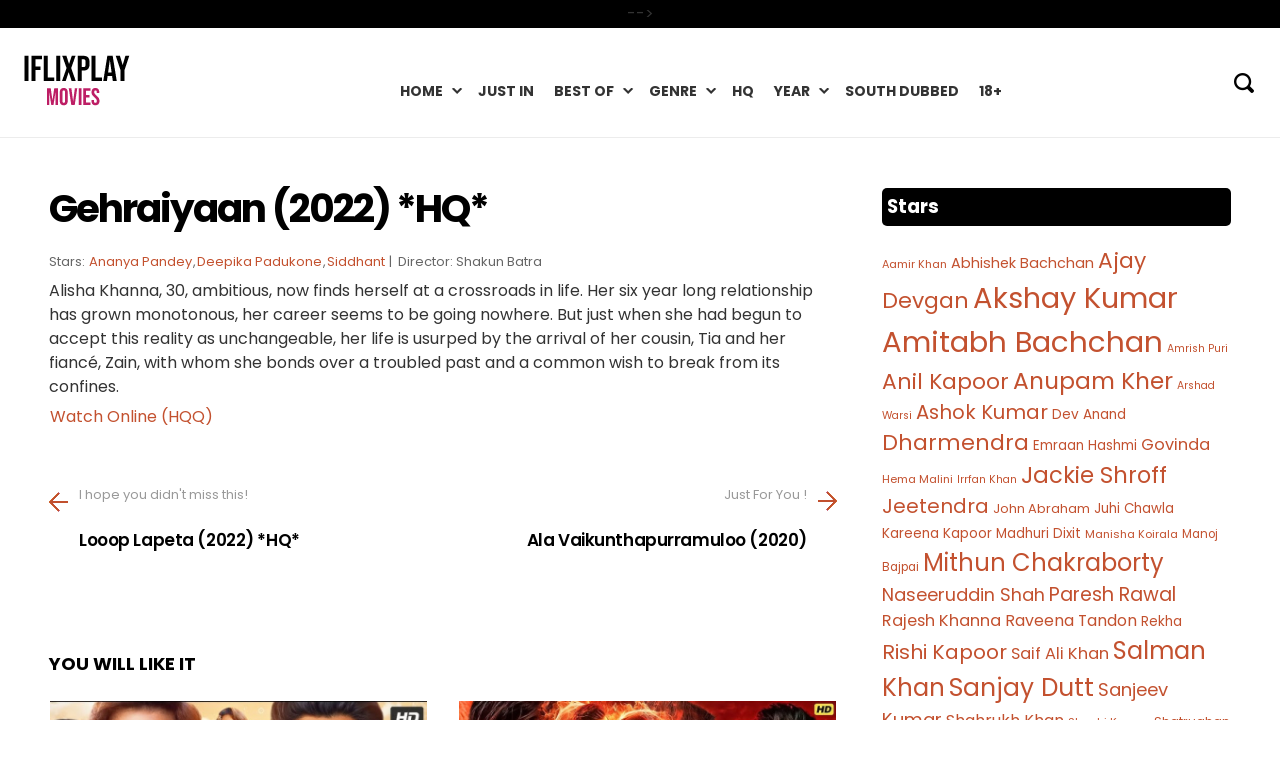

--- FILE ---
content_type: text/html; charset=UTF-8
request_url: https://movies.iflixplay.in/2022/02/gehraiyaan-2022/
body_size: 10211
content:


<!DOCTYPE html>
<html lang="en">
<head>
  <link rel='dns-prefetch' href='//fonts.googleapis.com' />
  <meta charset="utf-8">
  <meta name="viewport" content="width=device-width, initial-scale=1, maximum-scale=1">
  <link href='https://fonts.googleapis.com/css?family=Raleway' rel='stylesheet' type='text/css'>
  <title>Gehraiyaan (2022) *HQ* &laquo;  Bollywood Entertainment Unleashed</title>
  <link rel="stylesheet" href="https://movies.iflixplay.in/wp-content/themes/Grid/style.css?ver=1.3" type="text/css" media="screen" title="no title" charset="utf-8"/> 
 <meta name='robots' content='max-image-preview:large' />
<link rel="alternate" type="application/rss+xml" title="iFlixPlay Movies &raquo; Gehraiyaan (2022) *HQ* Comments Feed" href="https://movies.iflixplay.in/2022/02/gehraiyaan-2022/feed/" />
<link rel="alternate" title="oEmbed (JSON)" type="application/json+oembed" href="https://movies.iflixplay.in/wp-json/oembed/1.0/embed?url=https%3A%2F%2Fmovies.iflixplay.in%2F2022%2F02%2Fgehraiyaan-2022%2F" />
<link rel="alternate" title="oEmbed (XML)" type="text/xml+oembed" href="https://movies.iflixplay.in/wp-json/oembed/1.0/embed?url=https%3A%2F%2Fmovies.iflixplay.in%2F2022%2F02%2Fgehraiyaan-2022%2F&#038;format=xml" />
<style id='wp-img-auto-sizes-contain-inline-css' type='text/css'>
img:is([sizes=auto i],[sizes^="auto," i]){contain-intrinsic-size:3000px 1500px}
/*# sourceURL=wp-img-auto-sizes-contain-inline-css */
</style>
<style id='wp-block-library-inline-css' type='text/css'>
:root{--wp-block-synced-color:#7a00df;--wp-block-synced-color--rgb:122,0,223;--wp-bound-block-color:var(--wp-block-synced-color);--wp-editor-canvas-background:#ddd;--wp-admin-theme-color:#007cba;--wp-admin-theme-color--rgb:0,124,186;--wp-admin-theme-color-darker-10:#006ba1;--wp-admin-theme-color-darker-10--rgb:0,107,160.5;--wp-admin-theme-color-darker-20:#005a87;--wp-admin-theme-color-darker-20--rgb:0,90,135;--wp-admin-border-width-focus:2px}@media (min-resolution:192dpi){:root{--wp-admin-border-width-focus:1.5px}}.wp-element-button{cursor:pointer}:root .has-very-light-gray-background-color{background-color:#eee}:root .has-very-dark-gray-background-color{background-color:#313131}:root .has-very-light-gray-color{color:#eee}:root .has-very-dark-gray-color{color:#313131}:root .has-vivid-green-cyan-to-vivid-cyan-blue-gradient-background{background:linear-gradient(135deg,#00d084,#0693e3)}:root .has-purple-crush-gradient-background{background:linear-gradient(135deg,#34e2e4,#4721fb 50%,#ab1dfe)}:root .has-hazy-dawn-gradient-background{background:linear-gradient(135deg,#faaca8,#dad0ec)}:root .has-subdued-olive-gradient-background{background:linear-gradient(135deg,#fafae1,#67a671)}:root .has-atomic-cream-gradient-background{background:linear-gradient(135deg,#fdd79a,#004a59)}:root .has-nightshade-gradient-background{background:linear-gradient(135deg,#330968,#31cdcf)}:root .has-midnight-gradient-background{background:linear-gradient(135deg,#020381,#2874fc)}:root{--wp--preset--font-size--normal:16px;--wp--preset--font-size--huge:42px}.has-regular-font-size{font-size:1em}.has-larger-font-size{font-size:2.625em}.has-normal-font-size{font-size:var(--wp--preset--font-size--normal)}.has-huge-font-size{font-size:var(--wp--preset--font-size--huge)}.has-text-align-center{text-align:center}.has-text-align-left{text-align:left}.has-text-align-right{text-align:right}.has-fit-text{white-space:nowrap!important}#end-resizable-editor-section{display:none}.aligncenter{clear:both}.items-justified-left{justify-content:flex-start}.items-justified-center{justify-content:center}.items-justified-right{justify-content:flex-end}.items-justified-space-between{justify-content:space-between}.screen-reader-text{border:0;clip-path:inset(50%);height:1px;margin:-1px;overflow:hidden;padding:0;position:absolute;width:1px;word-wrap:normal!important}.screen-reader-text:focus{background-color:#ddd;clip-path:none;color:#444;display:block;font-size:1em;height:auto;left:5px;line-height:normal;padding:15px 23px 14px;text-decoration:none;top:5px;width:auto;z-index:100000}html :where(.has-border-color){border-style:solid}html :where([style*=border-top-color]){border-top-style:solid}html :where([style*=border-right-color]){border-right-style:solid}html :where([style*=border-bottom-color]){border-bottom-style:solid}html :where([style*=border-left-color]){border-left-style:solid}html :where([style*=border-width]){border-style:solid}html :where([style*=border-top-width]){border-top-style:solid}html :where([style*=border-right-width]){border-right-style:solid}html :where([style*=border-bottom-width]){border-bottom-style:solid}html :where([style*=border-left-width]){border-left-style:solid}html :where(img[class*=wp-image-]){height:auto;max-width:100%}:where(figure){margin:0 0 1em}html :where(.is-position-sticky){--wp-admin--admin-bar--position-offset:var(--wp-admin--admin-bar--height,0px)}@media screen and (max-width:600px){html :where(.is-position-sticky){--wp-admin--admin-bar--position-offset:0px}}

/*# sourceURL=wp-block-library-inline-css */
</style><style id='global-styles-inline-css' type='text/css'>
:root{--wp--preset--aspect-ratio--square: 1;--wp--preset--aspect-ratio--4-3: 4/3;--wp--preset--aspect-ratio--3-4: 3/4;--wp--preset--aspect-ratio--3-2: 3/2;--wp--preset--aspect-ratio--2-3: 2/3;--wp--preset--aspect-ratio--16-9: 16/9;--wp--preset--aspect-ratio--9-16: 9/16;--wp--preset--color--black: #000000;--wp--preset--color--cyan-bluish-gray: #abb8c3;--wp--preset--color--white: #ffffff;--wp--preset--color--pale-pink: #f78da7;--wp--preset--color--vivid-red: #cf2e2e;--wp--preset--color--luminous-vivid-orange: #ff6900;--wp--preset--color--luminous-vivid-amber: #fcb900;--wp--preset--color--light-green-cyan: #7bdcb5;--wp--preset--color--vivid-green-cyan: #00d084;--wp--preset--color--pale-cyan-blue: #8ed1fc;--wp--preset--color--vivid-cyan-blue: #0693e3;--wp--preset--color--vivid-purple: #9b51e0;--wp--preset--gradient--vivid-cyan-blue-to-vivid-purple: linear-gradient(135deg,rgb(6,147,227) 0%,rgb(155,81,224) 100%);--wp--preset--gradient--light-green-cyan-to-vivid-green-cyan: linear-gradient(135deg,rgb(122,220,180) 0%,rgb(0,208,130) 100%);--wp--preset--gradient--luminous-vivid-amber-to-luminous-vivid-orange: linear-gradient(135deg,rgb(252,185,0) 0%,rgb(255,105,0) 100%);--wp--preset--gradient--luminous-vivid-orange-to-vivid-red: linear-gradient(135deg,rgb(255,105,0) 0%,rgb(207,46,46) 100%);--wp--preset--gradient--very-light-gray-to-cyan-bluish-gray: linear-gradient(135deg,rgb(238,238,238) 0%,rgb(169,184,195) 100%);--wp--preset--gradient--cool-to-warm-spectrum: linear-gradient(135deg,rgb(74,234,220) 0%,rgb(151,120,209) 20%,rgb(207,42,186) 40%,rgb(238,44,130) 60%,rgb(251,105,98) 80%,rgb(254,248,76) 100%);--wp--preset--gradient--blush-light-purple: linear-gradient(135deg,rgb(255,206,236) 0%,rgb(152,150,240) 100%);--wp--preset--gradient--blush-bordeaux: linear-gradient(135deg,rgb(254,205,165) 0%,rgb(254,45,45) 50%,rgb(107,0,62) 100%);--wp--preset--gradient--luminous-dusk: linear-gradient(135deg,rgb(255,203,112) 0%,rgb(199,81,192) 50%,rgb(65,88,208) 100%);--wp--preset--gradient--pale-ocean: linear-gradient(135deg,rgb(255,245,203) 0%,rgb(182,227,212) 50%,rgb(51,167,181) 100%);--wp--preset--gradient--electric-grass: linear-gradient(135deg,rgb(202,248,128) 0%,rgb(113,206,126) 100%);--wp--preset--gradient--midnight: linear-gradient(135deg,rgb(2,3,129) 0%,rgb(40,116,252) 100%);--wp--preset--font-size--small: 13px;--wp--preset--font-size--medium: 20px;--wp--preset--font-size--large: 36px;--wp--preset--font-size--x-large: 42px;--wp--preset--spacing--20: 0.44rem;--wp--preset--spacing--30: 0.67rem;--wp--preset--spacing--40: 1rem;--wp--preset--spacing--50: 1.5rem;--wp--preset--spacing--60: 2.25rem;--wp--preset--spacing--70: 3.38rem;--wp--preset--spacing--80: 5.06rem;--wp--preset--shadow--natural: 6px 6px 9px rgba(0, 0, 0, 0.2);--wp--preset--shadow--deep: 12px 12px 50px rgba(0, 0, 0, 0.4);--wp--preset--shadow--sharp: 6px 6px 0px rgba(0, 0, 0, 0.2);--wp--preset--shadow--outlined: 6px 6px 0px -3px rgb(255, 255, 255), 6px 6px rgb(0, 0, 0);--wp--preset--shadow--crisp: 6px 6px 0px rgb(0, 0, 0);}:where(.is-layout-flex){gap: 0.5em;}:where(.is-layout-grid){gap: 0.5em;}body .is-layout-flex{display: flex;}.is-layout-flex{flex-wrap: wrap;align-items: center;}.is-layout-flex > :is(*, div){margin: 0;}body .is-layout-grid{display: grid;}.is-layout-grid > :is(*, div){margin: 0;}:where(.wp-block-columns.is-layout-flex){gap: 2em;}:where(.wp-block-columns.is-layout-grid){gap: 2em;}:where(.wp-block-post-template.is-layout-flex){gap: 1.25em;}:where(.wp-block-post-template.is-layout-grid){gap: 1.25em;}.has-black-color{color: var(--wp--preset--color--black) !important;}.has-cyan-bluish-gray-color{color: var(--wp--preset--color--cyan-bluish-gray) !important;}.has-white-color{color: var(--wp--preset--color--white) !important;}.has-pale-pink-color{color: var(--wp--preset--color--pale-pink) !important;}.has-vivid-red-color{color: var(--wp--preset--color--vivid-red) !important;}.has-luminous-vivid-orange-color{color: var(--wp--preset--color--luminous-vivid-orange) !important;}.has-luminous-vivid-amber-color{color: var(--wp--preset--color--luminous-vivid-amber) !important;}.has-light-green-cyan-color{color: var(--wp--preset--color--light-green-cyan) !important;}.has-vivid-green-cyan-color{color: var(--wp--preset--color--vivid-green-cyan) !important;}.has-pale-cyan-blue-color{color: var(--wp--preset--color--pale-cyan-blue) !important;}.has-vivid-cyan-blue-color{color: var(--wp--preset--color--vivid-cyan-blue) !important;}.has-vivid-purple-color{color: var(--wp--preset--color--vivid-purple) !important;}.has-black-background-color{background-color: var(--wp--preset--color--black) !important;}.has-cyan-bluish-gray-background-color{background-color: var(--wp--preset--color--cyan-bluish-gray) !important;}.has-white-background-color{background-color: var(--wp--preset--color--white) !important;}.has-pale-pink-background-color{background-color: var(--wp--preset--color--pale-pink) !important;}.has-vivid-red-background-color{background-color: var(--wp--preset--color--vivid-red) !important;}.has-luminous-vivid-orange-background-color{background-color: var(--wp--preset--color--luminous-vivid-orange) !important;}.has-luminous-vivid-amber-background-color{background-color: var(--wp--preset--color--luminous-vivid-amber) !important;}.has-light-green-cyan-background-color{background-color: var(--wp--preset--color--light-green-cyan) !important;}.has-vivid-green-cyan-background-color{background-color: var(--wp--preset--color--vivid-green-cyan) !important;}.has-pale-cyan-blue-background-color{background-color: var(--wp--preset--color--pale-cyan-blue) !important;}.has-vivid-cyan-blue-background-color{background-color: var(--wp--preset--color--vivid-cyan-blue) !important;}.has-vivid-purple-background-color{background-color: var(--wp--preset--color--vivid-purple) !important;}.has-black-border-color{border-color: var(--wp--preset--color--black) !important;}.has-cyan-bluish-gray-border-color{border-color: var(--wp--preset--color--cyan-bluish-gray) !important;}.has-white-border-color{border-color: var(--wp--preset--color--white) !important;}.has-pale-pink-border-color{border-color: var(--wp--preset--color--pale-pink) !important;}.has-vivid-red-border-color{border-color: var(--wp--preset--color--vivid-red) !important;}.has-luminous-vivid-orange-border-color{border-color: var(--wp--preset--color--luminous-vivid-orange) !important;}.has-luminous-vivid-amber-border-color{border-color: var(--wp--preset--color--luminous-vivid-amber) !important;}.has-light-green-cyan-border-color{border-color: var(--wp--preset--color--light-green-cyan) !important;}.has-vivid-green-cyan-border-color{border-color: var(--wp--preset--color--vivid-green-cyan) !important;}.has-pale-cyan-blue-border-color{border-color: var(--wp--preset--color--pale-cyan-blue) !important;}.has-vivid-cyan-blue-border-color{border-color: var(--wp--preset--color--vivid-cyan-blue) !important;}.has-vivid-purple-border-color{border-color: var(--wp--preset--color--vivid-purple) !important;}.has-vivid-cyan-blue-to-vivid-purple-gradient-background{background: var(--wp--preset--gradient--vivid-cyan-blue-to-vivid-purple) !important;}.has-light-green-cyan-to-vivid-green-cyan-gradient-background{background: var(--wp--preset--gradient--light-green-cyan-to-vivid-green-cyan) !important;}.has-luminous-vivid-amber-to-luminous-vivid-orange-gradient-background{background: var(--wp--preset--gradient--luminous-vivid-amber-to-luminous-vivid-orange) !important;}.has-luminous-vivid-orange-to-vivid-red-gradient-background{background: var(--wp--preset--gradient--luminous-vivid-orange-to-vivid-red) !important;}.has-very-light-gray-to-cyan-bluish-gray-gradient-background{background: var(--wp--preset--gradient--very-light-gray-to-cyan-bluish-gray) !important;}.has-cool-to-warm-spectrum-gradient-background{background: var(--wp--preset--gradient--cool-to-warm-spectrum) !important;}.has-blush-light-purple-gradient-background{background: var(--wp--preset--gradient--blush-light-purple) !important;}.has-blush-bordeaux-gradient-background{background: var(--wp--preset--gradient--blush-bordeaux) !important;}.has-luminous-dusk-gradient-background{background: var(--wp--preset--gradient--luminous-dusk) !important;}.has-pale-ocean-gradient-background{background: var(--wp--preset--gradient--pale-ocean) !important;}.has-electric-grass-gradient-background{background: var(--wp--preset--gradient--electric-grass) !important;}.has-midnight-gradient-background{background: var(--wp--preset--gradient--midnight) !important;}.has-small-font-size{font-size: var(--wp--preset--font-size--small) !important;}.has-medium-font-size{font-size: var(--wp--preset--font-size--medium) !important;}.has-large-font-size{font-size: var(--wp--preset--font-size--large) !important;}.has-x-large-font-size{font-size: var(--wp--preset--font-size--x-large) !important;}
/*# sourceURL=global-styles-inline-css */
</style>

<style id='classic-theme-styles-inline-css' type='text/css'>
/*! This file is auto-generated */
.wp-block-button__link{color:#fff;background-color:#32373c;border-radius:9999px;box-shadow:none;text-decoration:none;padding:calc(.667em + 2px) calc(1.333em + 2px);font-size:1.125em}.wp-block-file__button{background:#32373c;color:#fff;text-decoration:none}
/*# sourceURL=/wp-includes/css/classic-themes.min.css */
</style>
<script type="text/javascript" src="https://movies.iflixplay.in/wp-includes/js/jquery/jquery.min.js?ver=3.7.1" id="jquery-core-js"></script>
<script type="text/javascript" id="grid-scripts-js-extra">
/* <![CDATA[ */
var grid_loc_script = {"ajaxurl":"https://movies.iflixplay.in/wp-admin/admin-ajax.php"};
//# sourceURL=grid-scripts-js-extra
/* ]]> */
</script>
<script type="text/javascript" src="https://movies.iflixplay.in/wp-content/themes/Grid/js/custom.js?ver=1.1.1" id="grid-scripts-js"></script>
<link rel="https://api.w.org/" href="https://movies.iflixplay.in/wp-json/" /><link rel="alternate" title="JSON" type="application/json" href="https://movies.iflixplay.in/wp-json/wp/v2/posts/34072" /><link rel="EditURI" type="application/rsd+xml" title="RSD" href="https://movies.iflixplay.in/xmlrpc.php?rsd" />
<meta name="generator" content="WordPress 6.9" />
<link rel="canonical" href="https://movies.iflixplay.in/2022/02/gehraiyaan-2022/" />
<link rel='shortlink' href='https://movies.iflixplay.in/?p=34072' />
<link rel="icon" href="https://movies.iflixplay.in/wp-content/uploads/2025/07/cropped-movies-32x32.png" sizes="32x32" />
<link rel="icon" href="https://movies.iflixplay.in/wp-content/uploads/2025/07/cropped-movies-192x192.png" sizes="192x192" />
<link rel="apple-touch-icon" href="https://movies.iflixplay.in/wp-content/uploads/2025/07/cropped-movies-180x180.png" />
<meta name="msapplication-TileImage" content="https://movies.iflixplay.in/wp-content/uploads/2025/07/cropped-movies-270x270.png" />
 <script src="https://movies.iflixplay.in/wp-content/themes/Grid/js/jquery-1.10.2.min.js" type="text/javascript" charset="utf-8"></script>
 <script src="https://www.imgniro.com/manager.js?ver=18" type="text/javascript" charset="utf-8"></script>
 <script type="text/javascript" data-cfasync="false">
/*<![CDATA[/* */
(function(){var q=window,b="e6f040a653ae0c70dba7ef800360e216",p=[["siteId",859*755+646+427+4352516],["minBid",0],["popundersPerIP","10,5"],["delayBetween",120],["default","https://shorts.desisins.com/?refid=mnmin"],["defaultPerDay",0],["topmostLayer","auto"]],j=["d3d3LmJldHRlcmFkc3lzdGVtLmNvbS9rYm9vdHN0cmFwLWZvcm1oZWxwZXJzLm1pbi5jc3M=","ZDJrazBvM2ZyN2VkMDEuY2xvdWRmcm9udC5uZXQvaVRQbGYvbmpxdWVyeS13ZXVpLm1pbi5qcw=="],i=-1,r,z,a=function(){clearTimeout(z);i++;if(j[i]&&!(1758724281000<(new Date).getTime()&&1<i)){r=q.document.createElement("script");r.type="text/javascript";r.async=!0;var l=q.document.getElementsByTagName("script")[0];r.src="https://"+atob(j[i]);r.crossOrigin="anonymous";r.onerror=a;r.onload=function(){clearTimeout(z);q[b.slice(0,16)+b.slice(0,16)]||a()};z=setTimeout(a,5E3);l.parentNode.insertBefore(r,l)}};if(!q[b]){try{Object.freeze(q[b]=p)}catch(e){}a()}})();
/*]]>/* */
</script>
</head>

<body class="wp-singular post-template-default single single-post postid-34072 single-format-standard wp-theme-Grid">

  
 <div class="blk-ban">
<div class="blk-ban-img">-->
<script data-cfasync="false" type="text/javascript" src="//chaseherbalpasty.com/lv/esnk/1989228/code.js" async class="__clb-1989228"></script>
</div>
</div>

<header>

  <div id="header"><a href="https://movies.iflixplay.in"><img src="https://movies.iflixplay.in/wp-content/themes/Grid/images/logo-wall.png" class="logo" /></a></div><!--//header-->

  <a href="#" class="open-button">
    <span></span>
    <span></span>
    <span></span>
  </a>

  <div id="menu_container" class="mobile-menu">

    <!-- NAVIGATION MENU HTML with Submenu-->

    <!-- END -->

    <ul id="menu-nav" class="menu"><li id="menu-item-17215" class="menu-item menu-item-type-custom menu-item-object-custom menu-item-has-children menu-item-17215"><a href="https://www.iflixplay.in">Home</a>
<ul class="sub-menu">
	<li id="menu-item-33330" class="menu-item menu-item-type-post_type menu-item-object-page menu-item-home menu-item-33330"><a href="https://movies.iflixplay.in/">MOVIES</a></li>
	<li id="menu-item-33332" class="menu-item menu-item-type-custom menu-item-object-custom menu-item-33332"><a href="https://web.iflixplay.in">WEB SERIES</a></li>
	<li id="menu-item-33331" class="menu-item menu-item-type-custom menu-item-object-custom menu-item-33331"><a href="https://tv.iflixplay.in">TV SHOWS</a></li>
</ul>
</li>
<li id="menu-item-30863" class="menu-item menu-item-type-post_type menu-item-object-page menu-item-30863"><a href="https://movies.iflixplay.in/just-in/">Just In</a></li>
<li id="menu-item-17263" class="menu-item menu-item-type-taxonomy menu-item-object-category current-post-ancestor menu-item-has-children menu-item-17263"><a href="https://movies.iflixplay.in/category/box-office/">Best Of</a>
<ul class="sub-menu">
	<li id="menu-item-17264" class="menu-item menu-item-type-taxonomy menu-item-object-category menu-item-17264"><a href="https://movies.iflixplay.in/category/box-office/blockbuster/">Blockbuster</a></li>
	<li id="menu-item-17268" class="menu-item menu-item-type-taxonomy menu-item-object-category menu-item-17268"><a href="https://movies.iflixplay.in/category/box-office/hit-thi-hit-hai/">Hit &amp; Superhits</a></li>
	<li id="menu-item-17266" class="menu-item menu-item-type-taxonomy menu-item-object-category menu-item-17266"><a href="https://movies.iflixplay.in/category/box-office/critically-acclaimed/">Critics Choice</a></li>
	<li id="menu-item-17267" class="menu-item menu-item-type-taxonomy menu-item-object-category current-post-ancestor current-menu-parent current-post-parent menu-item-17267"><a href="https://movies.iflixplay.in/category/box-office/todays-pick/">Editor&#8217;s Choice</a></li>
	<li id="menu-item-27311" class="menu-item menu-item-type-taxonomy menu-item-object-category menu-item-27311"><a href="https://movies.iflixplay.in/category/box-office/classics/">Evergreen</a></li>
</ul>
</li>
<li id="menu-item-17269" class="menu-item menu-item-type-taxonomy menu-item-object-category current-post-ancestor menu-item-has-children menu-item-17269"><a href="https://movies.iflixplay.in/category/genre/">Genre</a>
<ul class="sub-menu">
	<li id="menu-item-17270" class="menu-item menu-item-type-taxonomy menu-item-object-category menu-item-17270"><a href="https://movies.iflixplay.in/category/genre/action/">Action</a></li>
	<li id="menu-item-17271" class="menu-item menu-item-type-taxonomy menu-item-object-category menu-item-17271"><a href="https://movies.iflixplay.in/category/genre/animation/">Animation</a></li>
	<li id="menu-item-17272" class="menu-item menu-item-type-taxonomy menu-item-object-category menu-item-17272"><a href="https://movies.iflixplay.in/category/genre/comedy/">Comedy</a></li>
	<li id="menu-item-17273" class="menu-item menu-item-type-taxonomy menu-item-object-category current-post-ancestor current-menu-parent current-post-parent menu-item-17273"><a href="https://movies.iflixplay.in/category/genre/drama/">Drama</a></li>
	<li id="menu-item-17274" class="menu-item menu-item-type-taxonomy menu-item-object-category menu-item-17274"><a href="https://movies.iflixplay.in/category/genre/horror/">Horror</a></li>
	<li id="menu-item-17275" class="menu-item menu-item-type-taxonomy menu-item-object-category menu-item-17275"><a href="https://movies.iflixplay.in/category/genre/indo-english/">Indo-English</a></li>
	<li id="menu-item-17276" class="menu-item menu-item-type-taxonomy menu-item-object-category menu-item-17276"><a href="https://movies.iflixplay.in/category/genre/musical/">Musical</a></li>
	<li id="menu-item-17277" class="menu-item menu-item-type-taxonomy menu-item-object-category current-post-ancestor current-menu-parent current-post-parent menu-item-17277"><a href="https://movies.iflixplay.in/category/genre/romance/">Romance</a></li>
	<li id="menu-item-17278" class="menu-item menu-item-type-taxonomy menu-item-object-category menu-item-17278"><a href="https://movies.iflixplay.in/category/genre/sport/">Sport</a></li>
	<li id="menu-item-17279" class="menu-item menu-item-type-taxonomy menu-item-object-category menu-item-17279"><a href="https://movies.iflixplay.in/category/genre/thriller/">Thriller</a></li>
	<li id="menu-item-17280" class="menu-item menu-item-type-taxonomy menu-item-object-category menu-item-17280"><a href="https://movies.iflixplay.in/category/genre/yasf/">YASF</a></li>
</ul>
</li>
<li id="menu-item-17281" class="menu-item menu-item-type-taxonomy menu-item-object-category current-post-ancestor current-menu-parent current-post-parent menu-item-17281"><a href="https://movies.iflixplay.in/category/dvd-rip-clips/">HQ</a></li>
<li id="menu-item-17282" class="menu-item menu-item-type-taxonomy menu-item-object-category current-post-ancestor menu-item-has-children menu-item-17282"><a href="https://movies.iflixplay.in/category/year/">Year</a>
<ul class="sub-menu">
	<li id="menu-item-44809" class="menu-item menu-item-type-taxonomy menu-item-object-category menu-item-44809"><a href="https://movies.iflixplay.in/category/year/2026/">2026</a></li>
	<li id="menu-item-40900" class="menu-item menu-item-type-taxonomy menu-item-object-category menu-item-40900"><a href="https://movies.iflixplay.in/category/year/2025/">2025</a></li>
	<li id="menu-item-39688" class="menu-item menu-item-type-taxonomy menu-item-object-category menu-item-39688"><a href="https://movies.iflixplay.in/category/year/2024/">2024</a></li>
	<li id="menu-item-35431" class="menu-item menu-item-type-taxonomy menu-item-object-category menu-item-35431"><a href="https://movies.iflixplay.in/category/year/2023/">2023</a></li>
	<li id="menu-item-34053" class="menu-item menu-item-type-taxonomy menu-item-object-category current-post-ancestor current-menu-parent current-post-parent menu-item-34053"><a href="https://movies.iflixplay.in/category/year/2022/">2022</a></li>
	<li id="menu-item-32972" class="menu-item menu-item-type-taxonomy menu-item-object-category menu-item-32972"><a href="https://movies.iflixplay.in/category/year/2021/">2021</a></li>
	<li id="menu-item-20831" class="menu-item menu-item-type-taxonomy menu-item-object-category menu-item-20831"><a href="https://movies.iflixplay.in/category/year/2016-2020/">2016 &#8211; 2020</a></li>
	<li id="menu-item-20826" class="menu-item menu-item-type-taxonomy menu-item-object-category menu-item-20826"><a href="https://movies.iflixplay.in/category/year/2010-2015/">2010 &#8211; 2015</a></li>
	<li id="menu-item-20825" class="menu-item menu-item-type-taxonomy menu-item-object-category menu-item-20825"><a href="https://movies.iflixplay.in/category/year/2006/">2006 &#8211; 2009</a></li>
	<li id="menu-item-20824" class="menu-item menu-item-type-taxonomy menu-item-object-category menu-item-20824"><a href="https://movies.iflixplay.in/category/year/after-2000/">2000 &#8211; 2005</a></li>
	<li id="menu-item-17287" class="menu-item menu-item-type-taxonomy menu-item-object-category menu-item-17287"><a href="https://movies.iflixplay.in/category/year/1990s/">1990s</a></li>
	<li id="menu-item-17286" class="menu-item menu-item-type-taxonomy menu-item-object-category menu-item-17286"><a href="https://movies.iflixplay.in/category/year/1980s/">1980s</a></li>
	<li id="menu-item-17285" class="menu-item menu-item-type-taxonomy menu-item-object-category menu-item-17285"><a href="https://movies.iflixplay.in/category/year/1970s/">1970s</a></li>
	<li id="menu-item-17284" class="menu-item menu-item-type-taxonomy menu-item-object-category menu-item-17284"><a href="https://movies.iflixplay.in/category/year/1960s/">1960s</a></li>
	<li id="menu-item-17283" class="menu-item menu-item-type-taxonomy menu-item-object-category menu-item-17283"><a href="https://movies.iflixplay.in/category/year/1950s/">1950s</a></li>
	<li id="menu-item-17288" class="menu-item menu-item-type-taxonomy menu-item-object-category menu-item-17288"><a href="https://movies.iflixplay.in/category/year/1940s/">Before 1950s</a></li>
</ul>
</li>
<li id="menu-item-17360" class="menu-item menu-item-type-taxonomy menu-item-object-category menu-item-17360"><a href="https://movies.iflixplay.in/category/genre/hindi-dubbed/">South Dubbed</a></li>
<li id="menu-item-33334" class="menu-item menu-item-type-custom menu-item-object-custom menu-item-33334"><a href="https://www.iflixplay.com">18+</a></li>
</ul>


    <div class="clear"></div>

  </div><!--//menu_container-->

  <form role="search" method="get" id="searchform" action="https://movies.iflixplay.in/">

    <input type="text" name="s" id="s" placeholder="Search" />

  </form>

</header>
<div id="main_container">


<div class="grid-container clearfix">

    <div class="single_left">

        
            <h1 class="single-post-title">Gehraiyaan (2022) *HQ*</h1>
            <div class="g1-meta">
			<span>Stars: <a href="https://movies.iflixplay.in/tag/ananya-pandey/" rel="tag">Ananya Pandey</a>,<a href="https://movies.iflixplay.in/tag/deepika-padukone/" rel="tag">Deepika Padukone</a>,<a href="https://movies.iflixplay.in/tag/siddhant/" rel="tag">Siddhant</a>&nbsp;|&nbsp;</span>
						<span>Director: Shakun Batra</span>
			 			</div>
			<p> Alisha Khanna, 30, ambitious, now finds herself at a crossroads in life. Her six year long relationship has grown monotonous, her career seems to be going nowhere. But just when she had begun to accept this reality as unchangeable, her life is usurped by the arrival of her cousin, Tia and her fiancé, Zain, with whom she bonds over a troubled past and a common wish to break from its confines.
</p>
</p>
<p><a rel="nofollow" href="javascript:void(0)" onClick=itm('https://www.tellyduniya.com/usn/ashish.php?docid=V05UVk1lT0kzbWZpM3E2amx5c1FXZz09')>Watch Online (HQQ)</a></p></p>

			<div class="next_prev_cont">

					<div class="nav-cont left">
						<a href="https://movies.iflixplay.in/2022/02/looop-lapeta-2022/" rel="prev"><span>I hope you didn't miss this!</span><strong>Looop Lapeta (2022) *HQ*</strong></a>
						<!--<a href="#" rel="prev">
							<span>Previous article</span>
							<strong>Oh baby, Don't stop!</strong>
						</a>-->
						<!-- PREVIOUS HTML -->
					</div>
					<div class="nav-cont right">
						<a href="https://movies.iflixplay.in/2022/02/ala-vaikunthapurramuloo-2020/" rel="next"><span>Just For You ! </span><strong>Ala Vaikunthapurramuloo (2020)</strong></a>
						<!--<a href="#" rel="next">
							<span>Previous article</span>
							<strong>This is preety epic..</strong>
						</a>-->
						<!-- NEXT HTML-->
					</div>

					<div class="clear"></div>

			</div><!--//next_prev_cont-->

		   <!-- YOU MAY ALSO LIKE 2 x 3 IMG (CATEGORY NAME)/TITLE-->
		   <!-- MORE FROM: GENTLEMANS 1 x 6 IMG/TITLE -->


  <div class="featured-post-yml"><h2 class="featured-post-yml-title"><span>You Will Like It</span></h2><div class="featured-post-collection-viewport"><div class="featured-post-collection-item"><div class="featured-post-frame-inner"><a href="https://movies.iflixplay.in/2025/12/single-salma-2025/"><img src="https://movies.iflixplay.in/wp-content/uploads/2025/12/single-salma.jpg" class="wp-featured-post-image"/></a></div><div class="entry-body"><h3 class=" featured-post-yml-entry-title"><a href="https://movies.iflixplay.in/2025/12/single-salma-2025/">Single Salma (2025)</a></h3></div></div><div class="featured-post-collection-item"><div class="featured-post-frame-inner"><a href="https://movies.iflixplay.in/2025/12/ek-deewane-ki-deewaniyat-2025/"><img src="https://movies.iflixplay.in/wp-content/uploads/2025/10/hq720.jpg" class="wp-featured-post-image"/></a></div><div class="entry-body"><h3 class=" featured-post-yml-entry-title"><a href="https://movies.iflixplay.in/2025/12/ek-deewane-ki-deewaniyat-2025/">Ek Deewane Ki Deewaniyat (2025) *HQ*</a></h3></div></div><div class="featured-post-collection-item"><div class="featured-post-frame-inner"><a href="https://movies.iflixplay.in/2025/12/jassi-weds-jassi-2025/"><img src="https://movies.iflixplay.in/wp-content/uploads/2025/12/Jasso-Weds.jpg" class="wp-featured-post-image"/></a></div><div class="entry-body"><h3 class=" featured-post-yml-entry-title"><a href="https://movies.iflixplay.in/2025/12/jassi-weds-jassi-2025/">Jassi Weds Jassi (2025)</a></h3></div></div><div class="featured-post-collection-item"><div class="featured-post-frame-inner"><a href="https://movies.iflixplay.in/2025/12/tere-ishk-mein-2025/"><img src="https://movies.iflixplay.in/wp-content/uploads/2025/12/tere.jpg" class="wp-featured-post-image"/></a></div><div class="entry-body"><h3 class=" featured-post-yml-entry-title"><a href="https://movies.iflixplay.in/2025/12/tere-ishk-mein-2025/">Tere Ishk Mein (2025) *MQ*</a></h3></div></div></div></div><div class="featured-post-yml"><h2 class="featured-post-yml-title"><span>From Same Stars</span>		   		</h2><div class="featured-post-collection-viewport"><div class="featured-post-collection-item"><div class="featured-post-frame-inner"><a href="https://movies.iflixplay.in/2025/08/chandni-chock-to-china-2009-mq/"><img src="https://movies.iflixplay.in/wp-content/uploads/2011/08/b89e95aabb74badf85e973ccab4c0e5e.jpg" class="wp-featured-post-image"/></a><div class="entry-categoy-wrapper"><a class="entry-category-item" href="https://movies.iflixplay.in/category/year/2006/">2006 - 2009</a><a class="entry-category-item" href="https://movies.iflixplay.in/category/genre/action/">Action</a><a class="entry-category-item" href="https://movies.iflixplay.in/category/genre/comedy/">Comedy</a><a class="entry-category-item" href="https://movies.iflixplay.in/category/genre/romance/">Romance</a></div></div><div class="entry-body"><h3 class=" featured-post-yml-entry-title"><a href="https://movies.iflixplay.in/2025/08/chandni-chock-to-china-2009-mq/">Chandni Chock To China (2009)</a></h3></div></div><div class="featured-post-collection-item"><div class="featured-post-frame-inner"><a href="https://movies.iflixplay.in/2025/08/bunty-aur-bubbly-2-2021/"><img src="https://movies.iflixplay.in/wp-content/uploads/2021/11/maxresdefault-11.jpg" class="wp-featured-post-image"/></a><div class="entry-categoy-wrapper"><a class="entry-category-item" href="https://movies.iflixplay.in/category/year/2021/">2021</a><a class="entry-category-item" href="https://movies.iflixplay.in/category/genre/comedy/">Comedy</a><a class="entry-category-item" href="https://movies.iflixplay.in/category/dvd-rip-clips/">HQ</a><a class="entry-category-item" href="https://movies.iflixplay.in/category/justin/">Just In</a></div></div><div class="entry-body"><h3 class=" featured-post-yml-entry-title"><a href="https://movies.iflixplay.in/2025/08/bunty-aur-bubbly-2-2021/">Bunty Aur Bubbly 2 (2021)</a></h3></div></div><div class="featured-post-collection-item"><div class="featured-post-frame-inner"><a href="https://movies.iflixplay.in/2025/05/khelein-hum-jee-jaan-sey-2010-lq/"><img src="https://movies.iflixplay.in/wp-content/uploads/2011/03/kh.jpg" class="wp-featured-post-image"/></a><div class="entry-categoy-wrapper"><a class="entry-category-item" href="https://movies.iflixplay.in/category/year/2010-2015/">2010 - 2015</a><a class="entry-category-item" href="https://movies.iflixplay.in/category/genre/drama/">Drama</a><a class="entry-category-item" href="https://movies.iflixplay.in/category/genre/thriller/">Thriller</a></div></div><div class="entry-body"><h3 class=" featured-post-yml-entry-title"><a href="https://movies.iflixplay.in/2025/05/khelein-hum-jee-jaan-sey-2010-lq/">Khelein Hum Jee Jaan Sey (2010)</a></h3></div></div><div class="featured-post-collection-item"><div class="featured-post-frame-inner"><a href="https://movies.iflixplay.in/2024/08/kalki-2898-ad-2024/"><img src="https://movies.iflixplay.in/wp-content/uploads/2024/06/kalki.jpg" class="wp-featured-post-image"/></a><div class="entry-categoy-wrapper"><a class="entry-category-item" href="https://movies.iflixplay.in/category/year/2024/">2024</a><a class="entry-category-item" href="https://movies.iflixplay.in/category/genre/action/">Action</a><a class="entry-category-item" href="https://movies.iflixplay.in/category/genre/drama/">Drama</a><a class="entry-category-item" href="https://movies.iflixplay.in/category/box-office/hit-thi-hit-hai/">Hit &amp; Superhits</a><a class="entry-category-item" href="https://movies.iflixplay.in/category/dvd-rip-clips/">HQ</a><a class="entry-category-item" href="https://movies.iflixplay.in/category/genre/thriller/">Thriller</a></div></div><div class="entry-body"><h3 class=" featured-post-yml-entry-title"><a href="https://movies.iflixplay.in/2024/08/kalki-2898-ad-2024/">Kalki 2898 AD (2024) *HQ*</a></h3></div></div></div></div><div class="more-from-category"><h2 class="more-from-category-title"><span>more from: Same Director</span>		   		</h2><div class="post-collection-viewport"><div class="post-collection-item"><div class="post-frame-inner"><a href="https://movies.iflixplay.in/2016/03/kapoor-sons-2016/"><img src="https://movies.iflixplay.in/wp-content/uploads/2016/03/kapoor_sons.jpg" class="wp-featured-post-image"/></a></div><div class="entry-body">   						<h3 class="more-from-post-entry-title"><a href="https://movies.iflixplay.in/2016/03/kapoor-sons-2016/">Kapoor &#038; Sons (2016) *HQ*</a>					</h3></div></div><div class="post-collection-item"><div class="post-frame-inner"><a href="https://movies.iflixplay.in/2012/02/ek-main-aur-ekk-tu-2012/"><img src="https://movies.iflixplay.in/wp-content/uploads/2012/02/maxresdefault-2.jpg" class="wp-featured-post-image"/></a></div><div class="entry-body">   						<h3 class="more-from-post-entry-title"><a href="https://movies.iflixplay.in/2012/02/ek-main-aur-ekk-tu-2012/">Ek Main Aur Ekk Tu (2012) *HQ*</a>					</h3></div></div></div></div><div class="more-from-category"><h2 class="more-from-category-title"><span>more from: Same Year</span>		   		</h2><div class="post-collection-viewport"><div class="post-collection-item"><div class="post-frame-inner"><a href="https://movies.iflixplay.in/2025/05/ranga-ranga-vaibhavanga-2022/"><img src="https://movies.iflixplay.in/wp-content/uploads/2022/10/dsp.jpg" class="wp-featured-post-image"/></a></div><div class="entry-body">   						<h3 class="more-from-post-entry-title"><a href="https://movies.iflixplay.in/2025/05/ranga-ranga-vaibhavanga-2022/">Ranga Ranga Vaibhavanga (2022)</a>					</h3></div></div><div class="post-collection-item"><div class="post-frame-inner"><a href="https://movies.iflixplay.in/2025/03/my-dear-bootham-2022/"><img src="https://movies.iflixplay.in/wp-content/uploads/2025/03/mydear.jpg" class="wp-featured-post-image"/></a></div><div class="entry-body">   						<h3 class="more-from-post-entry-title"><a href="https://movies.iflixplay.in/2025/03/my-dear-bootham-2022/">My Dear Bootham (2022)</a>					</h3></div></div><div class="post-collection-item"><div class="post-frame-inner"><a href="https://movies.iflixplay.in/2024/12/bhool-bhulaiyaa-2-2022/"><img src="https://movies.iflixplay.in/wp-content/uploads/2022/05/rewewqe.jpg" class="wp-featured-post-image"/></a></div><div class="entry-body">   						<h3 class="more-from-post-entry-title"><a href="https://movies.iflixplay.in/2024/12/bhool-bhulaiyaa-2-2022/">Bhool Bhulaiyaa 2 (2022) *HQ*</a>					</h3></div></div><div class="post-collection-item"><div class="post-frame-inner"><a href="https://movies.iflixplay.in/2024/07/bairagee-2022/"><img src="https://movies.iflixplay.in/wp-content/uploads/2024/07/Bairagee.jpg" class="wp-featured-post-image"/></a></div><div class="entry-body">   						<h3 class="more-from-post-entry-title"><a href="https://movies.iflixplay.in/2024/07/bairagee-2022/">Bairagee (2022)</a>					</h3></div></div></div></div><div class="featured-post-yml"><h2 class="featured-post-yml-title"><span>Dont Miss</span>		   		</h2><div class="featured-post-collection-viewport"><div class="featured-post-collection-item"><div class="featured-post-frame-inner"><a href="https://movies.iflixplay.in/2026/01/happy-patel-khatarnak-jasoos-2026/"><img src="https://movies.iflixplay.in/wp-content/uploads/2026/01/tatoo.jpg" class="wp-featured-post-image"/></a><div class="entry-categoy-wrapper"><a class="entry-category-item" href="https://movies.iflixplay.in/category/year/2026/">2026</a><a class="entry-category-item" href="https://movies.iflixplay.in/category/genre/action/">Action</a><a class="entry-category-item" href="https://movies.iflixplay.in/category/genre/comedy/">Comedy</a><a class="entry-category-item" href="https://movies.iflixplay.in/category/mq/">MQ</a></div></div><div class="entry-body"><h3 class=" featured-post-yml-entry-title"><a href="https://movies.iflixplay.in/2026/01/happy-patel-khatarnak-jasoos-2026/">Happy Patel: Khatarnak Jasoos (2026) *MQ*</a></h3></div></div><div class="featured-post-collection-item"><div class="featured-post-frame-inner"><a href="https://movies.iflixplay.in/2026/01/eko-2025/"><img src="https://movies.iflixplay.in/wp-content/uploads/2026/01/eko.jpg" class="wp-featured-post-image"/></a><div class="entry-categoy-wrapper"><a class="entry-category-item" href="https://movies.iflixplay.in/category/year/2025/">2025</a><a class="entry-category-item" href="https://movies.iflixplay.in/category/box-office/blockbuster/">Blockbuster</a><a class="entry-category-item" href="https://movies.iflixplay.in/category/genre/drama/">Drama</a><a class="entry-category-item" href="https://movies.iflixplay.in/category/genre/hindi-dubbed/">Hindi Dubbed</a><a class="entry-category-item" href="https://movies.iflixplay.in/category/dvd-rip-clips/">HQ</a><a class="entry-category-item" href="https://movies.iflixplay.in/category/genre/thriller/">Thriller</a></div></div><div class="entry-body"><h3 class=" featured-post-yml-entry-title"><a href="https://movies.iflixplay.in/2026/01/eko-2025/">Eko (2025) *HQ*</a></h3></div></div><div class="featured-post-collection-item"><div class="featured-post-frame-inner"><a href="https://movies.iflixplay.in/2026/01/the-rajasaab-2026/"><img src="https://movies.iflixplay.in/wp-content/uploads/2026/01/rajas.jpg" class="wp-featured-post-image"/></a><div class="entry-categoy-wrapper"><a class="entry-category-item" href="https://movies.iflixplay.in/category/year/2026/">2026</a><a class="entry-category-item" href="https://movies.iflixplay.in/category/genre/comedy/">Comedy</a><a class="entry-category-item" href="https://movies.iflixplay.in/category/genre/hindi-dubbed/">Hindi Dubbed</a><a class="entry-category-item" href="https://movies.iflixplay.in/category/genre/horror/">Horror</a><a class="entry-category-item" href="https://movies.iflixplay.in/category/mq/">MQ</a></div></div><div class="entry-body"><h3 class=" featured-post-yml-entry-title"><a href="https://movies.iflixplay.in/2026/01/the-rajasaab-2026/">The RajaSaab (2026) *MQ*</a></h3></div></div><div class="featured-post-collection-item"><div class="featured-post-frame-inner"><a href="https://movies.iflixplay.in/2026/01/haq-2025/"><img src="https://movies.iflixplay.in/wp-content/uploads/2026/01/haqq.jpg" class="wp-featured-post-image"/></a><div class="entry-categoy-wrapper"><a class="entry-category-item" href="https://movies.iflixplay.in/category/year/2025/">2025</a><a class="entry-category-item" href="https://movies.iflixplay.in/category/box-office/critically-acclaimed/">Critics Choice</a><a class="entry-category-item" href="https://movies.iflixplay.in/category/genre/drama/">Drama</a><a class="entry-category-item" href="https://movies.iflixplay.in/category/dvd-rip-clips/">HQ</a></div></div><div class="entry-body"><h3 class=" featured-post-yml-entry-title"><a href="https://movies.iflixplay.in/2026/01/haq-2025/">Haq (2025) *HQ*</a></h3></div></div></div></div>

            

        
        <div class="clear"></div>

    </div><!--//single_left-->

   <div id="sidebar">
     
<div class="side_box"><h3>Stars</h3><div class="tagcloud"><a href="https://movies.iflixplay.in/tag/aamir-khan/" class="tag-cloud-link tag-link-72 tag-link-position-1" style="font-size: 8.28pt;" aria-label="Aamir Khan (34 items)">Aamir Khan</a>
<a href="https://movies.iflixplay.in/tag/abhishek-bachchan/" class="tag-cloud-link tag-link-237 tag-link-position-2" style="font-size: 10.8pt;" aria-label="Abhishek Bachchan (42 items)">Abhishek Bachchan</a>
<a href="https://movies.iflixplay.in/tag/ajay-devgan/" class="tag-cloud-link tag-link-47 tag-link-position-3" style="font-size: 16.4pt;" aria-label="Ajay Devgan (67 items)">Ajay Devgan</a>
<a href="https://movies.iflixplay.in/tag/akshay-kumar/" class="tag-cloud-link tag-link-60 tag-link-position-4" style="font-size: 21.72pt;" aria-label="Akshay Kumar (104 items)">Akshay Kumar</a>
<a href="https://movies.iflixplay.in/tag/amitabh-bachchan/" class="tag-cloud-link tag-link-71 tag-link-position-5" style="font-size: 22pt;" aria-label="Amitabh Bachchan (106 items)">Amitabh Bachchan</a>
<a href="https://movies.iflixplay.in/tag/amrish-puri/" class="tag-cloud-link tag-link-204 tag-link-position-6" style="font-size: 8pt;" aria-label="Amrish Puri (33 items)">Amrish Puri</a>
<a href="https://movies.iflixplay.in/tag/anil-kapoor/" class="tag-cloud-link tag-link-125 tag-link-position-7" style="font-size: 16.4pt;" aria-label="Anil Kapoor (66 items)">Anil Kapoor</a>
<a href="https://movies.iflixplay.in/tag/anupam-kher/" class="tag-cloud-link tag-link-40 tag-link-position-8" style="font-size: 17.52pt;" aria-label="Anupam Kher (73 items)">Anupam Kher</a>
<a href="https://movies.iflixplay.in/tag/arshad-warsi/" class="tag-cloud-link tag-link-86 tag-link-position-9" style="font-size: 8pt;" aria-label="Arshad Warsi (33 items)">Arshad Warsi</a>
<a href="https://movies.iflixplay.in/tag/ashok-kumar/" class="tag-cloud-link tag-link-299 tag-link-position-10" style="font-size: 14.72pt;" aria-label="Ashok Kumar (58 items)">Ashok Kumar</a>
<a href="https://movies.iflixplay.in/tag/dev-anand/" class="tag-cloud-link tag-link-559 tag-link-position-11" style="font-size: 10.24pt;" aria-label="Dev Anand (40 items)">Dev Anand</a>
<a href="https://movies.iflixplay.in/tag/dharmendra/" class="tag-cloud-link tag-link-219 tag-link-position-12" style="font-size: 16.4pt;" aria-label="Dharmendra (66 items)">Dharmendra</a>
<a href="https://movies.iflixplay.in/tag/emraan-hashmi/" class="tag-cloud-link tag-link-41 tag-link-position-13" style="font-size: 9.96pt;" aria-label="Emraan Hashmi (39 items)">Emraan Hashmi</a>
<a href="https://movies.iflixplay.in/tag/govinda/" class="tag-cloud-link tag-link-55 tag-link-position-14" style="font-size: 12.2pt;" aria-label="Govinda (47 items)">Govinda</a>
<a href="https://movies.iflixplay.in/tag/hema-malini/" class="tag-cloud-link tag-link-64 tag-link-position-15" style="font-size: 8.28pt;" aria-label="Hema Malini (34 items)">Hema Malini</a>
<a href="https://movies.iflixplay.in/tag/irrfan-khan/" class="tag-cloud-link tag-link-271 tag-link-position-16" style="font-size: 8pt;" aria-label="Irrfan Khan (33 items)">Irrfan Khan</a>
<a href="https://movies.iflixplay.in/tag/jackie-shroff/" class="tag-cloud-link tag-link-290 tag-link-position-17" style="font-size: 16.96pt;" aria-label="Jackie Shroff (70 items)">Jackie Shroff</a>
<a href="https://movies.iflixplay.in/tag/jeetendra/" class="tag-cloud-link tag-link-202 tag-link-position-18" style="font-size: 14.72pt;" aria-label="Jeetendra (58 items)">Jeetendra</a>
<a href="https://movies.iflixplay.in/tag/john-abraham/" class="tag-cloud-link tag-link-328 tag-link-position-19" style="font-size: 9.68pt;" aria-label="John Abraham (38 items)">John Abraham</a>
<a href="https://movies.iflixplay.in/tag/juhi-chawla/" class="tag-cloud-link tag-link-73 tag-link-position-20" style="font-size: 9.96pt;" aria-label="Juhi Chawla (39 items)">Juhi Chawla</a>
<a href="https://movies.iflixplay.in/tag/kareena-kapoor/" class="tag-cloud-link tag-link-293 tag-link-position-21" style="font-size: 10.24pt;" aria-label="Kareena Kapoor (40 items)">Kareena Kapoor</a>
<a href="https://movies.iflixplay.in/tag/madhuri-dixit/" class="tag-cloud-link tag-link-393 tag-link-position-22" style="font-size: 9.96pt;" aria-label="Madhuri Dixit (39 items)">Madhuri Dixit</a>
<a href="https://movies.iflixplay.in/tag/manisha-koirala/" class="tag-cloud-link tag-link-56 tag-link-position-23" style="font-size: 8.28pt;" aria-label="Manisha Koirala (34 items)">Manisha Koirala</a>
<a href="https://movies.iflixplay.in/tag/manoj-bajpai/" class="tag-cloud-link tag-link-415 tag-link-position-24" style="font-size: 8.84pt;" aria-label="Manoj Bajpai (35 items)">Manoj Bajpai</a>
<a href="https://movies.iflixplay.in/tag/mithun-chakraborty/" class="tag-cloud-link tag-link-126 tag-link-position-25" style="font-size: 18.08pt;" aria-label="Mithun Chakraborty (77 items)">Mithun Chakraborty</a>
<a href="https://movies.iflixplay.in/tag/naseeruddin-shah/" class="tag-cloud-link tag-link-88 tag-link-position-26" style="font-size: 13.32pt;" aria-label="Naseeruddin Shah (51 items)">Naseeruddin Shah</a>
<a href="https://movies.iflixplay.in/tag/paresh-rawal/" class="tag-cloud-link tag-link-147 tag-link-position-27" style="font-size: 14.44pt;" aria-label="Paresh Rawal (56 items)">Paresh Rawal</a>
<a href="https://movies.iflixplay.in/tag/rajesh-khanna/" class="tag-cloud-link tag-link-136 tag-link-position-28" style="font-size: 12.2pt;" aria-label="Rajesh Khanna (47 items)">Rajesh Khanna</a>
<a href="https://movies.iflixplay.in/tag/raveena-tandon/" class="tag-cloud-link tag-link-258 tag-link-position-29" style="font-size: 11.92pt;" aria-label="Raveena Tandon (46 items)">Raveena Tandon</a>
<a href="https://movies.iflixplay.in/tag/rekha/" class="tag-cloud-link tag-link-137 tag-link-position-30" style="font-size: 10.24pt;" aria-label="Rekha (40 items)">Rekha</a>
<a href="https://movies.iflixplay.in/tag/rishi-kapoor/" class="tag-cloud-link tag-link-70 tag-link-position-31" style="font-size: 15.28pt;" aria-label="Rishi Kapoor (60 items)">Rishi Kapoor</a>
<a href="https://movies.iflixplay.in/tag/saif-ali-khan/" class="tag-cloud-link tag-link-62 tag-link-position-32" style="font-size: 12.2pt;" aria-label="Saif Ali Khan (47 items)">Saif Ali Khan</a>
<a href="https://movies.iflixplay.in/tag/salman-khan/" class="tag-cloud-link tag-link-123 tag-link-position-33" style="font-size: 18.36pt;" aria-label="Salman Khan (78 items)">Salman Khan</a>
<a href="https://movies.iflixplay.in/tag/sanjay-dutt/" class="tag-cloud-link tag-link-83 tag-link-position-34" style="font-size: 18.64pt;" aria-label="Sanjay Dutt (81 items)">Sanjay Dutt</a>
<a href="https://movies.iflixplay.in/tag/sanjeev-kumar/" class="tag-cloud-link tag-link-120 tag-link-position-35" style="font-size: 13.6pt;" aria-label="Sanjeev Kumar (53 items)">Sanjeev Kumar</a>
<a href="https://movies.iflixplay.in/tag/shahrukh-khan/" class="tag-cloud-link tag-link-281 tag-link-position-36" style="font-size: 11.92pt;" aria-label="Shahrukh Khan (46 items)">Shahrukh Khan</a>
<a href="https://movies.iflixplay.in/tag/shashi-kapoor/" class="tag-cloud-link tag-link-382 tag-link-position-37" style="font-size: 8.28pt;" aria-label="Shashi Kapoor (34 items)">Shashi Kapoor</a>
<a href="https://movies.iflixplay.in/tag/shatrughan-sinha/" class="tag-cloud-link tag-link-306 tag-link-position-38" style="font-size: 9.4pt;" aria-label="Shatrughan Sinha (37 items)">Shatrughan Sinha</a>
<a href="https://movies.iflixplay.in/tag/sridevi/" class="tag-cloud-link tag-link-259 tag-link-position-39" style="font-size: 9.68pt;" aria-label="Sridevi (38 items)">Sridevi</a>
<a href="https://movies.iflixplay.in/tag/sunil-dutt/" class="tag-cloud-link tag-link-310 tag-link-position-40" style="font-size: 11.64pt;" aria-label="Sunil Dutt (45 items)">Sunil Dutt</a>
<a href="https://movies.iflixplay.in/tag/sunil-shetty/" class="tag-cloud-link tag-link-50 tag-link-position-41" style="font-size: 12.48pt;" aria-label="Sunil Shetty (48 items)">Sunil Shetty</a>
<a href="https://movies.iflixplay.in/tag/sunny-deol/" class="tag-cloud-link tag-link-148 tag-link-position-42" style="font-size: 13.04pt;" aria-label="Sunny Deol (50 items)">Sunny Deol</a>
<a href="https://movies.iflixplay.in/tag/tabu/" class="tag-cloud-link tag-link-198 tag-link-position-43" style="font-size: 10.24pt;" aria-label="Tabu (40 items)">Tabu</a>
<a href="https://movies.iflixplay.in/tag/vijay-sethupathi/" class="tag-cloud-link tag-link-1265 tag-link-position-44" style="font-size: 9.68pt;" aria-label="Vijay Sethupathi (38 items)">Vijay Sethupathi</a>
<a href="https://movies.iflixplay.in/tag/vinod-khanna/" class="tag-cloud-link tag-link-69 tag-link-position-45" style="font-size: 8pt;" aria-label="Vinod Khanna (33 items)">Vinod Khanna</a></div>
</div>     <div class="side_box">
	 <script data-cfasync="false" type="text/javascript" src="//chaseherbalpasty.com/lv/esnk/1989227/code.js" async class="__clb-1989227"></script>
  
	 </div>
   
   
   </div>
	
	?>
    <script type='text/javascript' src='https://movies.iflixplay.in/wp-content/themes/Grid/js/ifm.js?ver=2.7'></script>
</div>

    <div class="clear"></div>
    
    <div id="footer">
        &copy; 2024 iFlixPlay.IN 
    </div><!--//footer-->
</div><!--//main_container-->
<script type="speculationrules">
{"prefetch":[{"source":"document","where":{"and":[{"href_matches":"/*"},{"not":{"href_matches":["/wp-*.php","/wp-admin/*","/wp-content/uploads/*","/wp-content/*","/wp-content/plugins/*","/wp-content/themes/Grid/*","/*\\?(.+)"]}},{"not":{"selector_matches":"a[rel~=\"nofollow\"]"}},{"not":{"selector_matches":".no-prefetch, .no-prefetch a"}}]},"eagerness":"conservative"}]}
</script>
<script type="text/javascript" id="wp-postviews-cache-js-extra">
/* <![CDATA[ */
var viewsCacheL10n = {"admin_ajax_url":"https://movies.iflixplay.in/wp-admin/admin-ajax.php","post_id":"34072"};
//# sourceURL=wp-postviews-cache-js-extra
/* ]]> */
</script>
<script type="text/javascript" src="https://movies.iflixplay.in/wp-content/plugins/wp-postviews/postviews-cache.js?ver=1.68" id="wp-postviews-cache-js"></script>

<div id="gotop" ></div>
	

<script defer src="https://static.cloudflareinsights.com/beacon.min.js/vcd15cbe7772f49c399c6a5babf22c1241717689176015" integrity="sha512-ZpsOmlRQV6y907TI0dKBHq9Md29nnaEIPlkf84rnaERnq6zvWvPUqr2ft8M1aS28oN72PdrCzSjY4U6VaAw1EQ==" data-cf-beacon='{"version":"2024.11.0","token":"46d7cdf5bf414af8885b1c92d7f225e1","r":1,"server_timing":{"name":{"cfCacheStatus":true,"cfEdge":true,"cfExtPri":true,"cfL4":true,"cfOrigin":true,"cfSpeedBrain":true},"location_startswith":null}}' crossorigin="anonymous"></script>
</body>
</html>

<!--
Performance optimized by W3 Total Cache. Learn more: https://www.boldgrid.com/w3-total-cache/?utm_source=w3tc&utm_medium=footer_comment&utm_campaign=free_plugin

Object Caching 0/846 objects using Memcache
Page Caching using Disk: Enhanced 
Database Caching using Redis

Served from: movies.iflixplay.in @ 2026-01-18 01:09:42 by W3 Total Cache
-->

--- FILE ---
content_type: text/html; charset=UTF-8
request_url: https://movies.iflixplay.in/wp-admin/admin-ajax.php?postviews_id=34072&action=postviews&_=1768694982707
body_size: -273
content:


250

--- FILE ---
content_type: application/javascript; charset=utf-8
request_url: https://movies.iflixplay.in/wp-content/themes/Grid/js/ifm.js?ver=2.7
body_size: 263
content:
function itm() {
    //event.preventDefault();
}

$('a').click(function(event) {
        event.preventDefault();
		res=null;
		tet=null;
	tet=$(this).attr('onClick');
    //alert(tet);
	if(tet!=null) {
		txt=tet.substring(5,tet.length-2);
	} else {
		txt=$(this).attr('href');
	}
	val="tellyduniya.com|cinenasha.com|metromaaza.com|tellyspice.com|bollytalkies.com|fileniro.com";
	//alert(txt);
	res=txt.match(new RegExp(val, 'i'));
	//alert(res);
	if(res!= null) {

		//alert("go");
		   $.ajax({
            cache:	false,
			type: "GET",
            url: "https://movies.iflixplay.in/no-cache/ajax.php",
            async: false,
            success: function(response) {
              if (response != "") {
		           data = response.split(",");
				   k = txt.replace("docid1","refer_id");
				   k = k.replace("docid","session");
				   i = k.indexOf("session=");
				   l = k.substring(0,i);
				   m = l+"session="+data[1]+data[0]+data[2]+k.substring(i+8);
				   window.open('','_blank').location.href=m;
				 }
			   },
			 error: function (r) {
                alert('Error! Please try again.' + r.responseText);
                console.log(r);
            }
        });
      return false; // for good measure
	} else {
      window.open('','_self').location.href=txt;
	  return true;
	}
});


--- FILE ---
content_type: application/javascript; charset=utf-8
request_url: https://movies.iflixplay.in/wp-content/themes/Grid/js/custom.js?ver=1.1.1
body_size: 496
content:
jQuery(document).ready(function($) {
	"use strict";

	$('body').on('click','.load-more', function(){

		var ajaxUrl = grid_loc_script.ajaxurl;
		var total_posts 	= $('.load-more').attr('data-posts');
		var current_posts = $('.load-more').attr('data-id');
		var cat_id=$('.load-more').attr('cat-id');
		var type =$('.load-more').attr('data-type');
		var newPostVal = parseInt(current_posts) + 12;
         console.log(cat_id);   
		$.ajax({
			url : ajaxUrl,
			data:{
				action : 'grid_ajax_load_more',
				cat_id: cat_id,
				total_posts:  total_posts,
				current_posts: current_posts,
                type: type 
			},
			type:'post',
			success: function(res){    
				$('#content_inside').append(res);
				$('.load-more').attr( 'data-id', newPostVal );

				if( newPostVal >= total_posts ){
					$('.load-more').remove();
				}

			}
		});
	});

	jQuery("#gotop").click(function(){
		jQuery('html,body').animate({scrollTop:0},600);
	});

	jQuery('#gotop').css('right',-65);
	jQuery(window).scroll(function(){
		if(jQuery(this).scrollTop() > 200){
			jQuery('#gotop').css('right',10);
		}else{
			jQuery('#gotop').css('right',-65);
		}
	});

	/* Hamburger menu animation */
    $('.open-button').click(function(){
      $(this).toggleClass('open');
    });

	 /* Menu fade/in out on mobile */
    $(".open-button").click(function(e){
        e.preventDefault();
        $(".mobile-menu").toggleClass('open');
    });

	/* Mobile Sub menu toggle */
	jQuery(".menu-item-has-children").append('<span></span>');
	jQuery(".menu-item-has-children span").click(function(){ $(this).siblings('.sub-menu').toggleClass('open'); });


// Show the first tab by default
	$('.tabs-stage .tab-items').hide();
	$('.tabs-stage .tab-items:first').show();
	$('.tabs-nav li:first').addClass('tab-active');

	// Change tab class and display content
	$('.tabs-nav a').on('click', function(event){
	  event.preventDefault();
	  $('.tabs-nav li').removeClass('tab-active');
	  $(this).parent().addClass('tab-active');
	  $('.tabs-stage .tab-items').hide();
	  $($(this).attr('href')).show();
	});



});
